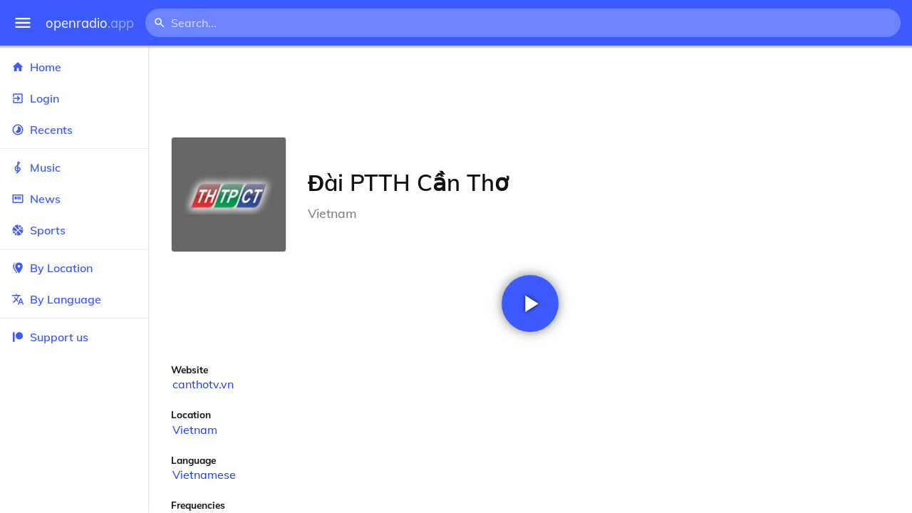

--- FILE ---
content_type: text/html
request_url: https://openradio.app/station/dai-ptth-can-tho-gq2mi9om
body_size: 11941
content:
<!DOCTYPE html>
<html lang="en">
<head>
	<meta charset="utf-8" />
	<meta name="viewport" content="width=device-width, initial-scale=1" />
	<meta name="theme-color" content="#333333">

	<link rel="icon" type="image/png" href="/static/icons/v2/favicon-32x32.png">
	<link rel="manifest" href="/manifest.json" crossorigin="use-credentials">

	<link rel="apple-touch-icon" sizes="57x57" href="/static/icons/v2/apple-icon-57x57.png">
	<link rel="apple-touch-icon" sizes="60x60" href="/static/icons/v2/apple-icon-60x60.png">
	<link rel="apple-touch-icon" sizes="72x72" href="/static/icons/v2/apple-icon-72x72.png">
	<link rel="apple-touch-icon" sizes="76x76" href="/static/icons/v2/apple-icon-76x76.png">
	<link rel="apple-touch-icon" sizes="114x114" href="/static/icons/v2/apple-icon-114x114.png">
	<link rel="apple-touch-icon" sizes="120x120" href="/static/icons/v2/apple-icon-120x120.png">
	<link rel="apple-touch-icon" sizes="144x144" href="/static/icons/v2/apple-icon-144x144.png">
	<link rel="apple-touch-icon" sizes="152x152" href="/static/icons/v2/apple-icon-152x152.png">
	<link rel="apple-touch-icon" sizes="180x180" href="/static/icons/v2/apple-icon-180x180.png">
	<link rel="icon" type="image/png" sizes="512x512" href="/static/icons/v2/android-icon-512x512.png">
	<link rel="icon" type="image/png" sizes="256x256" href="/static/icons/v2/android-icon-256x256.png">
	<link rel="icon" type="image/png" sizes="192x192" href="/static/icons/v2/android-icon-192x192.png">
	<link rel="icon" type="image/png" sizes="96x96" href="/static/icons/v2/favicon-96x96.png">
	<link rel="icon" type="image/png" sizes="32x32" href="/static/icons/v2/favicon-32x32.png">
	<link rel="icon" type="image/png" sizes="16x16" href="/static/icons/v2/favicon-16x16.png">
	<meta name="msapplication-TileImage" content="/static/icons/v2/ms-icon-144x144.png">
	<meta name="msapplication-TileColor" content="#ffffff">
	<meta name="theme-color" content="#3D5AFE">

	<title>Đài PTTH Cần Thơ | Can Tho, Can Tho, Vietnam</title><link rel="alternate" hreflang="af" href="https://openradio.app/station/dai-ptth-can-tho-gq2mi9om?lang=af" data-svelte="svelte-raufas"><link rel="alternate" hreflang="am" href="https://openradio.app/station/dai-ptth-can-tho-gq2mi9om?lang=am" data-svelte="svelte-raufas"><link rel="alternate" hreflang="ar" href="https://openradio.app/station/dai-ptth-can-tho-gq2mi9om?lang=ar" data-svelte="svelte-raufas"><link rel="alternate" hreflang="az" href="https://openradio.app/station/dai-ptth-can-tho-gq2mi9om?lang=az" data-svelte="svelte-raufas"><link rel="alternate" hreflang="be" href="https://openradio.app/station/dai-ptth-can-tho-gq2mi9om?lang=be" data-svelte="svelte-raufas"><link rel="alternate" hreflang="bg" href="https://openradio.app/station/dai-ptth-can-tho-gq2mi9om?lang=bg" data-svelte="svelte-raufas"><link rel="alternate" hreflang="bn" href="https://openradio.app/station/dai-ptth-can-tho-gq2mi9om?lang=bn" data-svelte="svelte-raufas"><link rel="alternate" hreflang="bs" href="https://openradio.app/station/dai-ptth-can-tho-gq2mi9om?lang=bs" data-svelte="svelte-raufas"><link rel="alternate" hreflang="ca" href="https://openradio.app/station/dai-ptth-can-tho-gq2mi9om?lang=ca" data-svelte="svelte-raufas"><link rel="alternate" hreflang="ceb" href="https://openradio.app/station/dai-ptth-can-tho-gq2mi9om?lang=ceb" data-svelte="svelte-raufas"><link rel="alternate" hreflang="co" href="https://openradio.app/station/dai-ptth-can-tho-gq2mi9om?lang=co" data-svelte="svelte-raufas"><link rel="alternate" hreflang="cs" href="https://openradio.app/station/dai-ptth-can-tho-gq2mi9om?lang=cs" data-svelte="svelte-raufas"><link rel="alternate" hreflang="cy" href="https://openradio.app/station/dai-ptth-can-tho-gq2mi9om?lang=cy" data-svelte="svelte-raufas"><link rel="alternate" hreflang="da" href="https://openradio.app/station/dai-ptth-can-tho-gq2mi9om?lang=da" data-svelte="svelte-raufas"><link rel="alternate" hreflang="de" href="https://openradio.app/station/dai-ptth-can-tho-gq2mi9om?lang=de" data-svelte="svelte-raufas"><link rel="alternate" hreflang="el" href="https://openradio.app/station/dai-ptth-can-tho-gq2mi9om?lang=el" data-svelte="svelte-raufas"><link rel="alternate" hreflang="en" href="https://openradio.app/station/dai-ptth-can-tho-gq2mi9om?lang=en" data-svelte="svelte-raufas"><link rel="alternate" hreflang="eo" href="https://openradio.app/station/dai-ptth-can-tho-gq2mi9om?lang=eo" data-svelte="svelte-raufas"><link rel="alternate" hreflang="es" href="https://openradio.app/station/dai-ptth-can-tho-gq2mi9om?lang=es" data-svelte="svelte-raufas"><link rel="alternate" hreflang="et" href="https://openradio.app/station/dai-ptth-can-tho-gq2mi9om?lang=et" data-svelte="svelte-raufas"><link rel="alternate" hreflang="eu" href="https://openradio.app/station/dai-ptth-can-tho-gq2mi9om?lang=eu" data-svelte="svelte-raufas"><link rel="alternate" hreflang="fa" href="https://openradio.app/station/dai-ptth-can-tho-gq2mi9om?lang=fa" data-svelte="svelte-raufas"><link rel="alternate" hreflang="fi" href="https://openradio.app/station/dai-ptth-can-tho-gq2mi9om?lang=fi" data-svelte="svelte-raufas"><link rel="alternate" hreflang="fr" href="https://openradio.app/station/dai-ptth-can-tho-gq2mi9om?lang=fr" data-svelte="svelte-raufas"><link rel="alternate" hreflang="fy" href="https://openradio.app/station/dai-ptth-can-tho-gq2mi9om?lang=fy" data-svelte="svelte-raufas"><link rel="alternate" hreflang="ga" href="https://openradio.app/station/dai-ptth-can-tho-gq2mi9om?lang=ga" data-svelte="svelte-raufas"><link rel="alternate" hreflang="gd" href="https://openradio.app/station/dai-ptth-can-tho-gq2mi9om?lang=gd" data-svelte="svelte-raufas"><link rel="alternate" hreflang="gl" href="https://openradio.app/station/dai-ptth-can-tho-gq2mi9om?lang=gl" data-svelte="svelte-raufas"><link rel="alternate" hreflang="gu" href="https://openradio.app/station/dai-ptth-can-tho-gq2mi9om?lang=gu" data-svelte="svelte-raufas"><link rel="alternate" hreflang="ha" href="https://openradio.app/station/dai-ptth-can-tho-gq2mi9om?lang=ha" data-svelte="svelte-raufas"><link rel="alternate" hreflang="haw" href="https://openradio.app/station/dai-ptth-can-tho-gq2mi9om?lang=haw" data-svelte="svelte-raufas"><link rel="alternate" hreflang="he" href="https://openradio.app/station/dai-ptth-can-tho-gq2mi9om?lang=he" data-svelte="svelte-raufas"><link rel="alternate" hreflang="hi" href="https://openradio.app/station/dai-ptth-can-tho-gq2mi9om?lang=hi" data-svelte="svelte-raufas"><link rel="alternate" hreflang="hmn" href="https://openradio.app/station/dai-ptth-can-tho-gq2mi9om?lang=hmn" data-svelte="svelte-raufas"><link rel="alternate" hreflang="hr" href="https://openradio.app/station/dai-ptth-can-tho-gq2mi9om?lang=hr" data-svelte="svelte-raufas"><link rel="alternate" hreflang="ht" href="https://openradio.app/station/dai-ptth-can-tho-gq2mi9om?lang=ht" data-svelte="svelte-raufas"><link rel="alternate" hreflang="hu" href="https://openradio.app/station/dai-ptth-can-tho-gq2mi9om?lang=hu" data-svelte="svelte-raufas"><link rel="alternate" hreflang="hy" href="https://openradio.app/station/dai-ptth-can-tho-gq2mi9om?lang=hy" data-svelte="svelte-raufas"><link rel="alternate" hreflang="id" href="https://openradio.app/station/dai-ptth-can-tho-gq2mi9om?lang=id" data-svelte="svelte-raufas"><link rel="alternate" hreflang="ig" href="https://openradio.app/station/dai-ptth-can-tho-gq2mi9om?lang=ig" data-svelte="svelte-raufas"><link rel="alternate" hreflang="is" href="https://openradio.app/station/dai-ptth-can-tho-gq2mi9om?lang=is" data-svelte="svelte-raufas"><link rel="alternate" hreflang="it" href="https://openradio.app/station/dai-ptth-can-tho-gq2mi9om?lang=it" data-svelte="svelte-raufas"><link rel="alternate" hreflang="iw" href="https://openradio.app/station/dai-ptth-can-tho-gq2mi9om?lang=iw" data-svelte="svelte-raufas"><link rel="alternate" hreflang="ja" href="https://openradio.app/station/dai-ptth-can-tho-gq2mi9om?lang=ja" data-svelte="svelte-raufas"><link rel="alternate" hreflang="jw" href="https://openradio.app/station/dai-ptth-can-tho-gq2mi9om?lang=jw" data-svelte="svelte-raufas"><link rel="alternate" hreflang="ka" href="https://openradio.app/station/dai-ptth-can-tho-gq2mi9om?lang=ka" data-svelte="svelte-raufas"><link rel="alternate" hreflang="kk" href="https://openradio.app/station/dai-ptth-can-tho-gq2mi9om?lang=kk" data-svelte="svelte-raufas"><link rel="alternate" hreflang="km" href="https://openradio.app/station/dai-ptth-can-tho-gq2mi9om?lang=km" data-svelte="svelte-raufas"><link rel="alternate" hreflang="kn" href="https://openradio.app/station/dai-ptth-can-tho-gq2mi9om?lang=kn" data-svelte="svelte-raufas"><link rel="alternate" hreflang="ko" href="https://openradio.app/station/dai-ptth-can-tho-gq2mi9om?lang=ko" data-svelte="svelte-raufas"><link rel="alternate" hreflang="ku" href="https://openradio.app/station/dai-ptth-can-tho-gq2mi9om?lang=ku" data-svelte="svelte-raufas"><link rel="alternate" hreflang="ky" href="https://openradio.app/station/dai-ptth-can-tho-gq2mi9om?lang=ky" data-svelte="svelte-raufas"><link rel="alternate" hreflang="la" href="https://openradio.app/station/dai-ptth-can-tho-gq2mi9om?lang=la" data-svelte="svelte-raufas"><link rel="alternate" hreflang="lb" href="https://openradio.app/station/dai-ptth-can-tho-gq2mi9om?lang=lb" data-svelte="svelte-raufas"><link rel="alternate" hreflang="lo" href="https://openradio.app/station/dai-ptth-can-tho-gq2mi9om?lang=lo" data-svelte="svelte-raufas"><link rel="alternate" hreflang="lt" href="https://openradio.app/station/dai-ptth-can-tho-gq2mi9om?lang=lt" data-svelte="svelte-raufas"><link rel="alternate" hreflang="lv" href="https://openradio.app/station/dai-ptth-can-tho-gq2mi9om?lang=lv" data-svelte="svelte-raufas"><link rel="alternate" hreflang="mg" href="https://openradio.app/station/dai-ptth-can-tho-gq2mi9om?lang=mg" data-svelte="svelte-raufas"><link rel="alternate" hreflang="mi" href="https://openradio.app/station/dai-ptth-can-tho-gq2mi9om?lang=mi" data-svelte="svelte-raufas"><link rel="alternate" hreflang="mk" href="https://openradio.app/station/dai-ptth-can-tho-gq2mi9om?lang=mk" data-svelte="svelte-raufas"><link rel="alternate" hreflang="ml" href="https://openradio.app/station/dai-ptth-can-tho-gq2mi9om?lang=ml" data-svelte="svelte-raufas"><link rel="alternate" hreflang="mn" href="https://openradio.app/station/dai-ptth-can-tho-gq2mi9om?lang=mn" data-svelte="svelte-raufas"><link rel="alternate" hreflang="mr" href="https://openradio.app/station/dai-ptth-can-tho-gq2mi9om?lang=mr" data-svelte="svelte-raufas"><link rel="alternate" hreflang="ms" href="https://openradio.app/station/dai-ptth-can-tho-gq2mi9om?lang=ms" data-svelte="svelte-raufas"><link rel="alternate" hreflang="mt" href="https://openradio.app/station/dai-ptth-can-tho-gq2mi9om?lang=mt" data-svelte="svelte-raufas"><link rel="alternate" hreflang="my" href="https://openradio.app/station/dai-ptth-can-tho-gq2mi9om?lang=my" data-svelte="svelte-raufas"><link rel="alternate" hreflang="ne" href="https://openradio.app/station/dai-ptth-can-tho-gq2mi9om?lang=ne" data-svelte="svelte-raufas"><link rel="alternate" hreflang="nl" href="https://openradio.app/station/dai-ptth-can-tho-gq2mi9om?lang=nl" data-svelte="svelte-raufas"><link rel="alternate" hreflang="no" href="https://openradio.app/station/dai-ptth-can-tho-gq2mi9om?lang=no" data-svelte="svelte-raufas"><link rel="alternate" hreflang="ny" href="https://openradio.app/station/dai-ptth-can-tho-gq2mi9om?lang=ny" data-svelte="svelte-raufas"><link rel="alternate" hreflang="or" href="https://openradio.app/station/dai-ptth-can-tho-gq2mi9om?lang=or" data-svelte="svelte-raufas"><link rel="alternate" hreflang="pa" href="https://openradio.app/station/dai-ptth-can-tho-gq2mi9om?lang=pa" data-svelte="svelte-raufas"><link rel="alternate" hreflang="pl" href="https://openradio.app/station/dai-ptth-can-tho-gq2mi9om?lang=pl" data-svelte="svelte-raufas"><link rel="alternate" hreflang="ps" href="https://openradio.app/station/dai-ptth-can-tho-gq2mi9om?lang=ps" data-svelte="svelte-raufas"><link rel="alternate" hreflang="pt" href="https://openradio.app/station/dai-ptth-can-tho-gq2mi9om?lang=pt" data-svelte="svelte-raufas"><link rel="alternate" hreflang="ro" href="https://openradio.app/station/dai-ptth-can-tho-gq2mi9om?lang=ro" data-svelte="svelte-raufas"><link rel="alternate" hreflang="ru" href="https://openradio.app/station/dai-ptth-can-tho-gq2mi9om?lang=ru" data-svelte="svelte-raufas"><link rel="alternate" hreflang="rw" href="https://openradio.app/station/dai-ptth-can-tho-gq2mi9om?lang=rw" data-svelte="svelte-raufas"><link rel="alternate" hreflang="sd" href="https://openradio.app/station/dai-ptth-can-tho-gq2mi9om?lang=sd" data-svelte="svelte-raufas"><link rel="alternate" hreflang="si" href="https://openradio.app/station/dai-ptth-can-tho-gq2mi9om?lang=si" data-svelte="svelte-raufas"><link rel="alternate" hreflang="sk" href="https://openradio.app/station/dai-ptth-can-tho-gq2mi9om?lang=sk" data-svelte="svelte-raufas"><link rel="alternate" hreflang="sl" href="https://openradio.app/station/dai-ptth-can-tho-gq2mi9om?lang=sl" data-svelte="svelte-raufas"><link rel="alternate" hreflang="sm" href="https://openradio.app/station/dai-ptth-can-tho-gq2mi9om?lang=sm" data-svelte="svelte-raufas"><link rel="alternate" hreflang="sn" href="https://openradio.app/station/dai-ptth-can-tho-gq2mi9om?lang=sn" data-svelte="svelte-raufas"><link rel="alternate" hreflang="so" href="https://openradio.app/station/dai-ptth-can-tho-gq2mi9om?lang=so" data-svelte="svelte-raufas"><link rel="alternate" hreflang="sq" href="https://openradio.app/station/dai-ptth-can-tho-gq2mi9om?lang=sq" data-svelte="svelte-raufas"><link rel="alternate" hreflang="sr" href="https://openradio.app/station/dai-ptth-can-tho-gq2mi9om?lang=sr" data-svelte="svelte-raufas"><link rel="alternate" hreflang="st" href="https://openradio.app/station/dai-ptth-can-tho-gq2mi9om?lang=st" data-svelte="svelte-raufas"><link rel="alternate" hreflang="su" href="https://openradio.app/station/dai-ptth-can-tho-gq2mi9om?lang=su" data-svelte="svelte-raufas"><link rel="alternate" hreflang="sv" href="https://openradio.app/station/dai-ptth-can-tho-gq2mi9om?lang=sv" data-svelte="svelte-raufas"><link rel="alternate" hreflang="sw" href="https://openradio.app/station/dai-ptth-can-tho-gq2mi9om?lang=sw" data-svelte="svelte-raufas"><link rel="alternate" hreflang="ta" href="https://openradio.app/station/dai-ptth-can-tho-gq2mi9om?lang=ta" data-svelte="svelte-raufas"><link rel="alternate" hreflang="te" href="https://openradio.app/station/dai-ptth-can-tho-gq2mi9om?lang=te" data-svelte="svelte-raufas"><link rel="alternate" hreflang="tg" href="https://openradio.app/station/dai-ptth-can-tho-gq2mi9om?lang=tg" data-svelte="svelte-raufas"><link rel="alternate" hreflang="th" href="https://openradio.app/station/dai-ptth-can-tho-gq2mi9om?lang=th" data-svelte="svelte-raufas"><link rel="alternate" hreflang="tk" href="https://openradio.app/station/dai-ptth-can-tho-gq2mi9om?lang=tk" data-svelte="svelte-raufas"><link rel="alternate" hreflang="tl" href="https://openradio.app/station/dai-ptth-can-tho-gq2mi9om?lang=tl" data-svelte="svelte-raufas"><link rel="alternate" hreflang="tr" href="https://openradio.app/station/dai-ptth-can-tho-gq2mi9om?lang=tr" data-svelte="svelte-raufas"><link rel="alternate" hreflang="tt" href="https://openradio.app/station/dai-ptth-can-tho-gq2mi9om?lang=tt" data-svelte="svelte-raufas"><link rel="alternate" hreflang="ug" href="https://openradio.app/station/dai-ptth-can-tho-gq2mi9om?lang=ug" data-svelte="svelte-raufas"><link rel="alternate" hreflang="uk" href="https://openradio.app/station/dai-ptth-can-tho-gq2mi9om?lang=uk" data-svelte="svelte-raufas"><link rel="alternate" hreflang="ur" href="https://openradio.app/station/dai-ptth-can-tho-gq2mi9om?lang=ur" data-svelte="svelte-raufas"><link rel="alternate" hreflang="uz" href="https://openradio.app/station/dai-ptth-can-tho-gq2mi9om?lang=uz" data-svelte="svelte-raufas"><link rel="alternate" hreflang="vi" href="https://openradio.app/station/dai-ptth-can-tho-gq2mi9om?lang=vi" data-svelte="svelte-raufas"><link rel="alternate" hreflang="xh" href="https://openradio.app/station/dai-ptth-can-tho-gq2mi9om?lang=xh" data-svelte="svelte-raufas"><link rel="alternate" hreflang="yi" href="https://openradio.app/station/dai-ptth-can-tho-gq2mi9om?lang=yi" data-svelte="svelte-raufas"><link rel="alternate" hreflang="yo" href="https://openradio.app/station/dai-ptth-can-tho-gq2mi9om?lang=yo" data-svelte="svelte-raufas"><link rel="alternate" hreflang="zh" href="https://openradio.app/station/dai-ptth-can-tho-gq2mi9om?lang=zh" data-svelte="svelte-raufas"><link rel="alternate" hreflang="zh-cn" href="https://openradio.app/station/dai-ptth-can-tho-gq2mi9om?lang=zh-cn" data-svelte="svelte-raufas"><link rel="alternate" hreflang="zh-tw" href="https://openradio.app/station/dai-ptth-can-tho-gq2mi9om?lang=zh-tw" data-svelte="svelte-raufas"><link rel="alternate" hreflang="zu" href="https://openradio.app/station/dai-ptth-can-tho-gq2mi9om?lang=zu" data-svelte="svelte-raufas">
    <link rel="alternate" hreflang="x-default" href="https://openradio.app/station/dai-ptth-can-tho-gq2mi9om" data-svelte="svelte-raufas"><meta property="og:title" content="Đài PTTH Cần Thơ | Can Tho, Can Tho, Vietnam" data-svelte="svelte-19ogf7j"><meta name="description" content="Đài PTTH Cần Thơ. Listen live over the internet" data-svelte="svelte-19ogf7j"><meta property="og:description" content="Đài PTTH Cần Thơ. Listen live over the internet" data-svelte="svelte-19ogf7j"><meta property="og:image" content="/img/200/vhgl1j70.jpg" data-svelte="svelte-19ogf7j"><meta property="og:site_name" content="Openradio.app" data-svelte="svelte-19ogf7j">
	<link rel="stylesheet" href="/_app/immutable/assets/pages/__layout.svelte-822fb870.css">
	<link rel="stylesheet" href="/_app/immutable/assets/Rip-72c760a6.css">
	<link rel="stylesheet" href="/_app/immutable/assets/CircularProgress-08fca7fa.css">
	<link rel="stylesheet" href="/_app/immutable/assets/Image-7bbf8417.css">
	<link rel="stylesheet" href="/_app/immutable/assets/pages/station/_station_/index.svelte-0c96eb5a.css">
	<link rel="stylesheet" href="/_app/immutable/assets/Page-d3875e4d.css">
	<link rel="modulepreload" href="/_app/immutable/start-fffe9b5e.js">
	<link rel="modulepreload" href="/_app/immutable/chunks/index-5db5f925.js">
	<link rel="modulepreload" href="/_app/immutable/chunks/index-af12275a.js">
	<link rel="modulepreload" href="/_app/immutable/chunks/preload-helper-60cab3ee.js">
	<link rel="modulepreload" href="/_app/immutable/chunks/singletons-d1fb5791.js">
	<link rel="modulepreload" href="/_app/immutable/pages/__layout.svelte-464dbfd8.js">
	<link rel="modulepreload" href="/_app/immutable/chunks/stores-e96c909e.js">
	<link rel="modulepreload" href="/_app/immutable/chunks/Rip-3ef3e46d.js">
	<link rel="modulepreload" href="/_app/immutable/chunks/navigation-3f1ea447.js">
	<link rel="modulepreload" href="/_app/immutable/chunks/index-aeccb072.js">
	<link rel="modulepreload" href="/_app/immutable/chunks/Close-c2320cd8.js">
	<link rel="modulepreload" href="/_app/immutable/chunks/CircularProgress-85fc68db.js">
	<link rel="modulepreload" href="/_app/immutable/chunks/actions-ab4877e5.js">
	<link rel="modulepreload" href="/_app/immutable/chunks/Alert-47a49d17.js">
	<link rel="modulepreload" href="/_app/immutable/chunks/global-f9441cf1.js">
	<link rel="modulepreload" href="/_app/immutable/chunks/Image-8aae9abb.js">
	<link rel="modulepreload" href="/_app/immutable/pages/station/_station_/index.svelte-28b38bd0.js">
	<link rel="modulepreload" href="/_app/immutable/chunks/load-d463ed76.js">
	<link rel="modulepreload" href="/_app/immutable/chunks/Page-b8d848b0.js">
			<script>
		if ('serviceWorker' in navigator) {
			addEventListener('load', () => {
				navigator.serviceWorker.register('/service-worker.js');
			});
		}
	</script>
</head>

<body>
	<div id="sapper">




<div class="dashboard svelte-15z4gmx"><div class="top svelte-1aa7vld"><div class="menu hide-narrow ripple-light svelte-1aa7vld"><svg width="1em" height="1em" viewBox="0 0 24 24"><path d="M3,6H21V8H3V6M3,11H21V13H3V11M3,16H21V18H3V16Z" fill="currentColor"></path></svg>
    <div class="ripple svelte-po4fcb"></div></div>
  <div class="menu hide-wide ripple-light svelte-1aa7vld"><svg width="1em" height="1em" viewBox="0 0 24 24"><path d="M3,6H21V8H3V6M3,11H21V13H3V11M3,16H21V18H3V16Z" fill="currentColor"></path></svg>
    <div class="ripple svelte-po4fcb"></div></div>

  <a href="/" class="na logo svelte-1aa7vld">openradio<span class="light svelte-1aa7vld">.app</span></a>

  <form class="search-form hide-narrow svelte-1aa7vld" action="/search"><div class="search-icon svelte-1aa7vld"><svg width="1em" height="1em" viewBox="0 0 24 24"><path d="M9.5,3A6.5,6.5 0 0,1 16,9.5C16,11.11 15.41,12.59 14.44,13.73L14.71,14H15.5L20.5,19L19,20.5L14,15.5V14.71L13.73,14.44C12.59,15.41 11.11,16 9.5,16A6.5,6.5 0 0,1 3,9.5A6.5,6.5 0 0,1 9.5,3M9.5,5C7,5 5,7 5,9.5C5,12 7,14 9.5,14C12,14 14,12 14,9.5C14,7 12,5 9.5,5Z" fill="currentColor"></path></svg></div>
    <input class="search search-wide svelte-1aa7vld" name="q" autocomplete="off" type="search" spellcheck="false" placeholder="Search..."></form>

  <div class="open-narrow-search hide-wide ripple-light svelte-1aa7vld"><svg width="1em" height="1em" viewBox="0 0 24 24"><path d="M9.5,3A6.5,6.5 0 0,1 16,9.5C16,11.11 15.41,12.59 14.44,13.73L14.71,14H15.5L20.5,19L19,20.5L14,15.5V14.71L13.73,14.44C12.59,15.41 11.11,16 9.5,16A6.5,6.5 0 0,1 3,9.5A6.5,6.5 0 0,1 9.5,3M9.5,5C7,5 5,7 5,9.5C5,12 7,14 9.5,14C12,14 14,12 14,9.5C14,7 12,5 9.5,5Z" fill="currentColor"></path></svg>
    <div class="ripple svelte-po4fcb"></div></div>

  
  
  
  </div>
  <div class="bottom svelte-15z4gmx">

<div class="drawer elev1 svelte-13f04cg desktop-open"><div class="top hide-wide svelte-13f04cg"><div class="menu ripple-dark svelte-13f04cg"><svg width="1em" height="1em" viewBox="0 0 24 24"><path d="M3,6H21V8H3V6M3,11H21V13H3V11M3,16H21V18H3V16Z" fill="currentColor"></path></svg>
      <div class="ripple svelte-po4fcb"></div></div>
    <div class="logo svelte-13f04cg">openradio<span class="light svelte-13f04cg">.app</span></div></div>

  <div class="content svelte-13f04cg"><a class="na by svelte-13f04cg" href="/"><span class="icon svelte-13f04cg"><svg width="1em" height="1em" viewBox="0 0 24 24"><path d="M10,20V14H14V20H19V12H22L12,3L2,12H5V20H10Z" fill="currentColor"></path></svg></span>
      Home
      <div class="ripple svelte-po4fcb"></div></a>

    <a class="na by svelte-13f04cg" href="/login"><span class="icon svelte-13f04cg"><svg width="1em" height="1em" viewBox="0 0 24 24"><path d="M19,3H5C3.89,3 3,3.89 3,5V9H5V5H19V19H5V15H3V19A2,2 0 0,0 5,21H19A2,2 0 0,0 21,19V5C21,3.89 20.1,3 19,3M10.08,15.58L11.5,17L16.5,12L11.5,7L10.08,8.41L12.67,11H3V13H12.67L10.08,15.58Z" fill="currentColor"></path></svg></span>
        Login
        <div class="ripple svelte-po4fcb"></div></a>

    <a class="na by svelte-13f04cg" href="/recents"><span class="icon svelte-13f04cg"><svg width="1em" height="1em" viewBox="0 0 24 24"><path d="M12,20A8,8 0 0,1 4,12A8,8 0 0,1 12,4A8,8 0 0,1 20,12A8,8 0 0,1 12,20M12,2A10,10 0 0,0 2,12A10,10 0 0,0 12,22A10,10 0 0,0 22,12A10,10 0 0,0 12,2M16.24,7.76C15.07,6.58 13.53,6 12,6V12L7.76,16.24C10.1,18.58 13.9,18.58 16.24,16.24C18.59,13.9 18.59,10.1 16.24,7.76Z" fill="currentColor"></path></svg></span>
      Recents
      <div class="ripple svelte-po4fcb"></div></a>

    <span class="sep svelte-13f04cg"></span>

    <a class="na by svelte-13f04cg" href="/music"><span class="icon svelte-13f04cg"><svg width="1em" height="1em" viewBox="0 0 24 24"><path d="M13 11V7.5L15.2 5.29C16 4.5 16.15 3.24 15.59 2.26C15.14 1.47 14.32 1 13.45 1C13.24 1 13 1.03 12.81 1.09C11.73 1.38 11 2.38 11 3.5V6.74L7.86 9.91C6.2 11.6 5.7 14.13 6.61 16.34C7.38 18.24 9.06 19.55 11 19.89V20.5C11 20.76 10.77 21 10.5 21H9V23H10.5C11.85 23 13 21.89 13 20.5V20C15.03 20 17.16 18.08 17.16 15.25C17.16 12.95 15.24 11 13 11M13 3.5C13 3.27 13.11 3.09 13.32 3.03C13.54 2.97 13.77 3.06 13.88 3.26C14 3.46 13.96 3.71 13.8 3.87L13 4.73V3.5M11 11.5C10.03 12.14 9.3 13.24 9.04 14.26L11 14.78V17.83C9.87 17.53 8.9 16.71 8.43 15.57C7.84 14.11 8.16 12.45 9.26 11.33L11 9.5V11.5M13 18V12.94C14.17 12.94 15.18 14.04 15.18 15.25C15.18 17 13.91 18 13 18Z" fill="currentColor"></path></svg></span>
      Music
      <div class="ripple svelte-po4fcb"></div></a>

    

    <a class="na by svelte-13f04cg" href="/news"><span class="icon svelte-13f04cg"><svg width="1em" height="1em" viewBox="0 0 24 24"><path d="M20 6V18H4V6H20M22 4H2V18C2 18 2 20 4 20H20C20 20 22 20 22 18V4M10 13H6V8H10V13M18 13H11V11H18V13M18 10H11V8H18V10Z" fill="currentColor"></path></svg></span>
      News
      <div class="ripple svelte-po4fcb"></div></a>

    <a class="na by svelte-13f04cg" href="/sports"><span class="icon svelte-13f04cg"><svg width="1em" height="1em" viewBox="0 0 24 24"><path d="M2.34,14.63C2.94,14.41 3.56,14.3 4.22,14.3C5.56,14.3 6.73,14.72 7.73,15.56L4.59,18.7C3.53,17.5 2.78,16.13 2.34,14.63M15.56,9.8C17.53,11.27 19.66,11.63 21.94,10.88C21.97,11.09 22,11.47 22,12C22,13.03 21.75,14.18 21.28,15.45C20.81,16.71 20.23,17.73 19.55,18.5L13.22,12.19L15.56,9.8M8.77,16.64C9.83,18.17 10.05,19.84 9.42,21.66C8,21.25 6.73,20.61 5.67,19.73L8.77,16.64M12.19,13.22L18.5,19.55C16.33,21.45 13.78,22.25 10.88,21.94C11.09,21.28 11.2,20.56 11.2,19.78C11.2,19.16 11.06,18.43 10.78,17.6C10.5,16.77 10.17,16.09 9.8,15.56L12.19,13.22M8.81,14.5C7.88,13.67 6.8,13.15 5.58,12.91C4.36,12.68 3.19,12.75 2.06,13.13C2.03,12.91 2,12.53 2,12C2,10.97 2.25,9.82 2.72,8.55C3.19,7.29 3.77,6.27 4.45,5.5L11.11,12.19L8.81,14.5M15.56,7.73C14.22,6.08 13.91,4.28 14.63,2.34C15.25,2.5 15.96,2.8 16.76,3.26C17.55,3.71 18.2,4.16 18.7,4.59L15.56,7.73M21.66,9.38C21.06,9.59 20.44,9.7 19.78,9.7C18.69,9.7 17.64,9.38 16.64,8.72L19.73,5.67C20.61,6.77 21.25,8 21.66,9.38M12.19,11.11L5.5,4.45C7.67,2.55 10.22,1.75 13.13,2.06C12.91,2.72 12.8,3.44 12.8,4.22C12.8,4.94 12.96,5.75 13.29,6.66C13.62,7.56 14,8.28 14.5,8.81L12.19,11.11Z" fill="currentColor"></path></svg></span>
      Sports
      <div class="ripple svelte-po4fcb"></div></a>

    <span class="sep svelte-13f04cg"></span>

    <a class="na by svelte-13f04cg" href="/by-location"><span class="icon svelte-13f04cg"><svg width="1em" height="1em" viewBox="0 0 24 24"><path d="M14,11.5A2.5,2.5 0 0,0 16.5,9A2.5,2.5 0 0,0 14,6.5A2.5,2.5 0 0,0 11.5,9A2.5,2.5 0 0,0 14,11.5M14,2C17.86,2 21,5.13 21,9C21,14.25 14,22 14,22C14,22 7,14.25 7,9A7,7 0 0,1 14,2M5,9C5,13.5 10.08,19.66 11,20.81L10,22C10,22 3,14.25 3,9C3,5.83 5.11,3.15 8,2.29C6.16,3.94 5,6.33 5,9Z" fill="currentColor"></path></svg></span>
      By Location
      <div class="ripple svelte-po4fcb"></div></a>

    <a class="na by svelte-13f04cg" href="/by-language"><span class="icon svelte-13f04cg"><svg width="1em" height="1em" viewBox="0 0 24 24"><path d="M12.87,15.07L10.33,12.56L10.36,12.53C12.1,10.59 13.34,8.36 14.07,6H17V4H10V2H8V4H1V6H12.17C11.5,7.92 10.44,9.75 9,11.35C8.07,10.32 7.3,9.19 6.69,8H4.69C5.42,9.63 6.42,11.17 7.67,12.56L2.58,17.58L4,19L9,14L12.11,17.11L12.87,15.07M18.5,10H16.5L12,22H14L15.12,19H19.87L21,22H23L18.5,10M15.88,17L17.5,12.67L19.12,17H15.88Z" fill="currentColor"></path></svg></span>
      By Language
      <div class="ripple svelte-po4fcb"></div></a>


    
      <span class="sep svelte-13f04cg"></span>
  
      <a class="na by svelte-13f04cg" rel="external nofollow noopener" target="_system" href="https://patreon.com/openradioapp"><span class="icon svelte-13f04cg"><svg width="1em" height="1em" viewBox="0 0 24 24"><path d="M14.73,3C18.45,3 21.47,6.03 21.47,9.76C21.47,13.47 18.45,16.5 14.73,16.5C11,16.5 7.97,13.47 7.97,9.76C7.97,6.03 11,3 14.73,3M2.7,21V3H6V21H2.7Z" fill="currentColor"></path></svg></span>
        Support us</a>

    <div class="space svelte-13f04cg"></div>

    </div></div>
    <main class="scrollview svelte-15z4gmx">

<div class="page svelte-1ib2rt5">

  <div class="station svelte-1scfk2m"><div class="ad top-sponsored-header svelte-1scfk2m"><ins class="adsbygoogle" style="display: block; width: 100%; height: 100%" data-ad-client="ca-pub-3953189150459080" data-ad-slot="8621983639"></ins></div>
      
    <div class="head svelte-1scfk2m"><div class="txt svelte-1scfk2m"><h1 class="svelte-1scfk2m">Đài PTTH Cần Thơ</h1>
        <p class="subtitle svelte-1scfk2m">Vietnam</p></div>
      <div class="img svelte-1scfk2m"><div class="img svelte-1sbop0m" style="background-image: url(/img/200/vhgl1j70.jpg)"></div></div></div>
    <div class="playline svelte-1scfk2m"><div class="play ripple-light svelte-1scfk2m"><svg width="1em" height="1em" viewBox="0 0 24 24"><path d="M8,5.14V19.14L19,12.14L8,5.14Z" fill="currentColor"></path></svg>
        <div class="ripple svelte-po4fcb"></div></div></div>

    
 
    

    

    <div class="data svelte-1scfk2m"><div class="data-label svelte-1scfk2m">Website</div>
        <div class="data-value svelte-1scfk2m"><a class="na svelte-1scfk2m" rel="noopener" target="_blank" href="http://canthotv.vn/">canthotv.vn</a></div></div>

    <div class="data svelte-1scfk2m"><div class="data-label svelte-1scfk2m">Location</div>
      <div class="data-value svelte-1scfk2m"><a class="na svelte-1scfk2m" href="/by-location/asia/vietnam">Vietnam</a></div></div>

    <div class="data svelte-1scfk2m"><div class="data-label svelte-1scfk2m">Language</div>
      <div class="data-value svelte-1scfk2m"><a class="na svelte-1scfk2m" href="/by-language/vi">Vietnamese</a></div></div>

    

    

    

    

    <div class="data svelte-1scfk2m"><div class="data-label svelte-1scfk2m">Frequencies</div>
        <div class="data-value svelte-1scfk2m">
            <a class="na svelte-1scfk2m" href="/by-location/asia/vietnam/can-tho">Can Tho</a>,
            <a class="na svelte-1scfk2m" href="/by-location/asia/vietnam/can-tho/can-tho">Can Tho</a>
          </div></div>

    

    <div class="edit svelte-1scfk2m"><div class="edit-title svelte-1scfk2m">Have more info on this station?</div>
      <a class="na edit-btn ripple-light svelte-1scfk2m" href="/edit/station/gq2mi9om"><span class="edit-icon svelte-1scfk2m"><svg width="1em" height="1em" viewBox="0 0 24 24"><path d="M12,2A10,10 0 0,0 2,12A10,10 0 0,0 12,22A10,10 0 0,0 22,12H20A8,8 0 0,1 12,20A8,8 0 0,1 4,12A8,8 0 0,1 12,4V2M18.78,3C18.61,3 18.43,3.07 18.3,3.2L17.08,4.41L19.58,6.91L20.8,5.7C21.06,5.44 21.06,5 20.8,4.75L19.25,3.2C19.12,3.07 18.95,3 18.78,3M16.37,5.12L9,12.5V15H11.5L18.87,7.62L16.37,5.12Z" fill="currentColor"></path></svg></span>
        Add info
        <div class="ripple svelte-po4fcb"></div></a></div></div>
  </div></main></div>
  </div>


		<script type="module" data-sveltekit-hydrate="vyi4ni">
		import { start } from "/_app/immutable/start-fffe9b5e.js";
		start({
			target: document.querySelector('[data-sveltekit-hydrate="vyi4ni"]').parentNode,
			paths: {"base":"","assets":""},
			session: (function(a,b,c,d,e,f,g,h,i,j,k,l,m,n){return {admin:b,account:b,lang:c,locale:{byLocation:"by Location",byLanguage:"by Language",Continents:"Continents",Countries:"Countries",Regions:"Regions",Cities:"Cities",Genres:"Genres",Talk:d,Music:"Music",News:e,Sports:f,Stations:"Stations",SupportUs:"Support us","Search...":"Search...",Search:"Search",Home:"Home",ByGenre:"By Genre",ByLocation:"By Location",ByLanguage:"By Language",Recents:"Recents",Website:"Website",Slogan:g,Location:"Location",Description:"Description",Language:"Language",Address:h,Email:"Email",Twitter:"Twitter",Facebook:"Facebook",Instagram:"Instagram",Youtube:"Youtube",Frequencies:"Frequencies",Programming:"Programming",Populars:"Populars",InTheWorld:"In the World",NoRecentsYet:"There's no recently used stations yet",NoSearchResults:"There's no results for this search",PopularsCountry:"Populars in {country}",PlayerNoSources:"There are no sources for this station",PlayerRetry:"There was an error loading the stream",Retry:"Retry","week.0":"Monday","week.1":"Tuesday","week.2":"Wednesday","week.3":"Thursday","week.4":"Friday","week.5":"Saturday","week.6":"Sunday",LiveInternetRadio:"{op} | Live internet radio, music, news and sports",LiveInternetRadioDesc:"Listen to music, news and sports free over the internet, free online radios from all over the world","StationTitle.WithCity":"{station.name} | {city}, {region}, {country}","StationTitle.WithRegion":"{station.name} | {region}, {country}","StationTitle.WithCountry":"{station.name} | {country}","StationDesc.WithDesc":"{station.name}. {description}","StationDesc.WithSlogan":"{station.name}. {station.slogan}","StationDesc.Standalone":"{station.name}. Listen live over the internet",MusicTitle:"Music | {op}",NewsTitle:"News | {op}",SportsTitle:"Sports | {op}",MusicDesc:"Free music radios from all over the world",NewsDesc:"Free news radios from all over the world",SportsDesc:"Free sports radios from all over the world",ByLocationTitle:"Por location | {op}",ByLocationDesc:"Search radio stations by location from all over the world",ContinentTitle:"{continent} | {op}",CountryTitle:"{country} | {op}",RegionTitle:"{region}, {country}",CityTitle:"{city}, {region}, {country}",ContinentDesc:"Radios from {continent} free over the internet. Live music, news and sports",CountryDesc:"Radios from {country} free over the internet. Live music, news and sports",RegionDesc:"Radios from {region}, {country} free over the internet. Live music, news and sports",CityDesc:"Radios from {city}, {region}, {country} free over the internet. Live music, news and sports",ByLanguageTitle:"By Language | {op}",ByLanguageDesc:"Search radio stations by language from all over the world",RecentsTitle:"Recents | {op}",RecentsDesc:"Recently used radio stations",AddStation:"Add station",UploadStation:"Upload station",SearchTitle:"{q}",SearchDesc:"{q} | Live radio stations",GenreTitle:"{genre} | {op}",GenreDesc:"{genre}. Free live radio stations",LangTitle:"{lang} | op",LangDesc:"Live radio stations in {lang}",HaveMoreInfo:"Have more info on this station?",AddInfo:"Add info",Send:"Send",GeneralInfo:"General info",ContactInfo:"Contact info","ContactInfo.Email":"E-mail","ContactInfo.Phone":"Phone","ContactInfo.Address":h,"ContactInfo.Website":"Website (full URL)","GeneralInfo.Name":"Name","GeneralInfo.Slogan":g,"GeneralInfo.Description":"Description (larger is better ;)",SocialNetworks:"Social networks",Continent:"Continent",Country:i,Region:"Region",City:"City",Frequency:"Frequency",Format:"Format",Remove:"Remove",Add:"Add",Image:"Image",Edit:"Edit",Upload:"Upload","Uploading...":"Uploading...",Apply:"Apply",Ups:"Oops!",E404:"This page doesn't exists anymore",E500:"We couldn't fetch the page, check your internet connection",BackToHome:"Go back to home",CVEmptyChange:"Updates must not be empty",CVIsRequired:"is required",CVShouldBeString:"should be a string",CVImageNotFound:"Cannot found image specified",CVMalformedFrecuencies:"Frecuencies are malformed",CVMalformedStreams:"Streams are malformed",CVStationNotFound:"Station not found",CVMalformedGenres:"Genres are malformed",CVLanguageNotFound:"Language not found",ChangeSuccess:"We will check the changes to approve them, Thank you!",StationPendingWarn:"This station is pending of approbal",StationRejectedWarn:"This station has been rejected",StationRemovedWarn:"This station has been removed",StationSent:"Station sent, we will approbe it shortly, thank you!",EditStation:"Edit station {station.name}",ListTitle:"List | {op}",ListDescription:"List of radio stations free at {op}",Login:"Login",Logout:"Logout",Register:"Register",MyAccount:"My Account",Password:"Password",RecoverPassword:"Recover your password",ConfirmPassword:"Confirm password",DontHaveAccount:"Doesn't have an account?",DoHaveAccount:"Already have an account?",WillNotShareInfo:"We will not share this info",SetPassword:"Update your password",CommonActions:"Common actions",MyData:"My data",MyStations:"My stations",MyStationsEmpty:"You didn't upload any stations yet",EmailRequired:"The email is required",PasswordRequired:"The password is required",EmailNotExists:"There's no account with this email",PasswordNotMatch:"Password doesn't match",PasswordNotSet:"You have to valiate your account to login (check your email inbox)",InvalidMail:"Please provide a valid email",PasswordsNotMatch:"Passwords does not match",PasswordTooShort:"Passwords must have at least 8 characters",UserExists:"The email is already registered",RecoverSent:"We sent you an email with the link for recover your password",PasswordUpdated:"Password updated",VerifyYourAccountWarning:"Please verify your account, we sent you an email with a verification link",countries:{dz:"Algeria",ao:"Angola",cv:"Cape Verde",td:"Chad",km:"Comoros",ci:"Ivory Coast",eg:"Egypt",gm:"The Gambia",gh:"Ghana",ke:"Kenya",ly:"Libya",mg:"Madagascar",ml:"Mali",mr:"Mauritania",mu:"Mauritius",ma:"Morocco",mz:"Mozambique",na:"Namibia",ng:"Nigeria",re:"Réunion",rw:"Rwanda",sn:"Senegal",za:"South Africa",sd:"Sudan",tz:"Tanzania",tn:"Tunisia",ug:"Uganda",zm:"Zambia",zw:"Zimbabwe",af:"Afghanistan",am:"Armenia",az:"Azerbaijan",bh:"Bahrain",bd:"Bangladesh",kh:"Cambodia",cn:"China",cy:"Cyprus",ge:"Georgia",hk:"Hong Kong",in:"India",id:"Indonesia",ir:"Iran",iq:"Iraq",il:"Israel",jp:"Japan",jo:"Jordan",kz:"Kazakhstan",kw:"Kuwait",lb:"Lebanon",mo:"Macao",my:"Malaysia",mn:"Mongolia",np:"Nepal",om:"Oman",pk:"Pakistan",ps:"Palestine",ph:"Philippines",qa:"Qatar",ru:"Russia",sa:"Saudi Arabia",sg:"Singapore",kr:"Republic of Korea",lk:"Sri Lanka",sy:"Syria",tw:"Taiwan",th:"Thailand",tr:"Turkey",ae:"United Arab Emirates",vn:"Vietnam",ye:"Yemen",al:"Albania",ad:"Andorra",at:"Austria",by:"Belarus",be:"Belgium",ba:"Bosnia and Herzegovina",bg:"Bulgaria",hr:"Croatia",cz:"Czech Republic",dk:"Denmark",ee:"Estonia",fi:"Finland",fr:"France",de:"Germany",gr:"Greece",hu:"Hungary",is:"Iceland",ie:"Ireland",it:"Italy",lv:"Latvia",lt:"Lithuania",lu:"Luxembourg",mt:"Malta",md:"Republic of Moldova",me:"Montenegro",nl:"Netherlands",mk:"Macedonia",no:"Norway",pl:"Poland",pt:"Portugal",ro:"Romania",rs:"Serbia",sk:"Slovak Republic",si:"Slovenia",es:"Spain",se:"Sweden",ch:"Switzerland",ua:"Ukraine",gb:"United Kingdom",ai:"Anguilla",ag:"Antigua and Barbuda",bs:"Bahamas",bz:"Belize",ca:"Canada",cr:"Costa Rica",cu:"Cuba",dm:"Dominica",do:"Dominican Republic",sv:"El Salvador",gt:"Guatemala",ht:"Haiti",hn:"Honduras",jm:"Jamaica",mx:"Mexico",ni:"Nicaragua",pa:"Panama",pr:"Puerto Rico",lc:"Saint Lucia",tt:"Trinidad and Tobago",us:"United States",as:"American Samoa",au:"Australia",nz:"New Zealand",ar:"Argentina",aw:"Aruba",bo:"Bolivia",br:"Brazil",cl:"Chile",co:"Colombia",cw:"Curaçao",ec:"Ecuador",gf:"French Guiana",gy:"Guyana",py:"Paraguay",pe:"Peru",sx:"Sint Maarten",sr:"Suriname",uy:"Uruguay",ve:"Venezuela"},continents:{ca:"Central America",af:"Africa",as:"Asia",eu:"Europe",na:"North America",oc:"Oceania",sa:"South America"},languages:{af:"Afrikaans",sq:"Albanian",am:"Amharic",ar:"Arabic",hy:"Armenian",az:"Azerbaijani",eu:"Basque",be:"Belarusian",bn:"Bengali",bs:"Bosnian",bg:"Bulgarian",ca:"Catalan",ceb:"Cebuano",ny:"Chichewa","zh-CN":j,"zh-TW":"Chinese (Traditional)",co:"Corsican",hr:"Croatian",cs:"Czech",da:"Danish",nl:"Dutch",en:"English",eo:"Esperanto",et:"Estonian",tl:"Filipino",fi:"Finnish",fr:"French",fy:"Frisian",gl:"Galician",ka:"Georgian",de:"German",el:"Greek",gu:"Gujarati",ht:"Haitian Creole",ha:"Hausa",haw:"Hawaiian",iw:k,hi:l,hmn:"Hmong",hu:"Hungarian",is:"Icelandic",ig:"Igbo",id:"Indonesian",ga:"Irish",it:"Italian",ja:"Japanese",jw:"Javanese",kn:"Kannada",kk:"Kazakh",km:"Khmer",rw:"Kinyarwanda",ko:"Korean",ku:"Kurdish (Kurmanji)",ky:"Kyrgyz",lo:"Lao",la:"Latin",lv:"Latvian",lt:"Lithuanian",lb:"Luxembourgish",mk:"Macedonian",mg:"Malagasy",ms:"Malay",ml:m,mt:"Maltese",mi:"Maori",mr:"Marathi",mn:"Mongolian",my:"Myanmar (Burmese)",ne:"Nepali",no:"Norwegian",or:"Odia (Oriya)",ps:"Pashto",fa:"Persian",pl:"Polish",pt:"Portuguese",pa:"Punjabi",ro:"Romanian",ru:"Russian",sm:"Samoan",gd:"Scots Gaelic",sr:"Serbian",st:"Sesotho",sn:"Shona",sd:"Sindhi",si:"Sinhala",sk:"Slovak",sl:"Slovenian",so:"Somali",es:"Spanish",su:"Sundanese",sw:"Swahili",sv:"Swedish",tg:"Tajik",ta:n,tt:"Tatar",te:"Telugu",th:"Thai",tr:"Turkish",tk:"Turkmen",uk:"Ukrainian",ur:"Urdu",ug:"Uyghur",uz:"Uzbek",vi:"Vietnamese",cy:"Welsh",xh:"Xhosa",yi:"Yiddish",yo:"Yoruba",zu:"Zulu",he:k,zh:j},genres:{"60s":"60s","70s":"70s","80s":"80s","90s":"90s","aaa-adult-album-alternative":"AAA - Adult Album Alternative","adult-contemporary":"Adult Contemporary","alternative-rock":"Alternative Rock","arabic-music":"Arabic Music",blues:"Blues",bollywood:"Bollywood","bossa-nova":"Bossa Nova","brazilian-music":"Brazilian Music",business:"Business",caribbean:"Caribbean",catholic:"Catholic","children-s-music":"Children’s Music",chillout:"Chillout","christian-contemporary":"Christian Contemporary",christmas:"Christmas","classic-country":"Classic Country","classic-hits":"Classic Hits","classic-rock":"Classic Rock",classical:"Classical",college:"College",comedy:"Comedy",community:"Community",country:i,culture:"Culture",dance:"Dance",disco:"Disco","easy-listening":"Easy Listening",eclectic:"Eclectic","edm-electronic-dance-music":"EDM - Electronic Dance Music",educational:"Educational",electronic:"Electronic",ethnic:"Ethnic","euro-hits":"Euro Hits",folk:"Folk",gospel:"Gospel",hindi:l,"hip-hop":"Hip Hop","hot-ac":"Hot AC",house:"House",indie:"Indie",international:"International",islam:"Islam","j-pop":"J-pop",jazz:"Jazz","k-pop":"K-pop",latino:"Latino",local:"Local",lounge:"Lounge",malayalam:m,manele:"Manele",merengue:"Merengue",metal:"Metal","mexican-music":"Mexican Music","modern-rock":"Modern Rock",news:e,"news-podcast":"News Podcast",oldies:"Oldies","pop-music":"Pop Music",public:"Public","r-b":"R&B",reggae:"Reggae",reggaeton:"Reggaeton",regional:"Regional",religious:"Religious",rock:"Rock",romantic:"Romantic",salsa:"Salsa",scanner:"Scanner",schlager:"Schlager","smooth-jazz":"Smooth Jazz",soul:"Soul",soundtracks:"Soundtracks",spirituality:"Spirituality",sports:f,talk:d,tamil:n,techno:"Techno","top-40":"Top 40",traffic:"Traffic",trance:"Trance","world-music":"World Music"}},local:a,isAndroid:a,isElectron:a,isWeb:true,isPWA:a,langCodes:["af","am","ar","az","be","bg","bn","bs","ca","ceb","co","cs","cy","da","de","el",c,"eo","es","et","eu","fa","fi","fr","fy","ga","gd","gl","gu","ha","haw","he","hi","hmn","hr","ht","hu","hy","id","ig","is","it","iw","ja","jw","ka","kk","km","kn","ko","ku","ky","la","lb","lo","lt","lv","mg","mi","mk","ml","mn","mr","ms","mt","my","ne","nl","no","ny","or","pa","pl","ps","pt","ro","ru","rw","sd","si","sk","sl","sm","sn","so","sq","sr","st","su","sv","sw","ta","te","tg","th","tk","tl","tr","tt","ug","uk","ur","uz","vi","xh","yi","yo","zh","zh-cn","zh-tw","zu"]}}(false,null,"en","Talk","News","Sports","Slogan","Address","Country","Chinese (Simplified)","Hebrew","Hindi","Malayalam","Tamil")),
			route: true,
			spa: false,
			trailing_slash: "never",
			hydrate: {
				status: 200,
				error: null,
				nodes: [0, 26],
				params: {station:"dai-ptth-can-tho-gq2mi9om"},
				routeId: "station/[station]"
			}
		});
	</script><script type="application/json" sveltekit:data-type="data" sveltekit:data-url="https://internal.openradio.app/api/station/gq2mi9om">{"status":200,"statusText":"OK","headers":{"access-control-allow-credentials":"true","connection":"close","content-length":"1304","content-type":"application/json; charset=utf-8","date":"Sun, 18 Jan 2026 07:47:54 GMT","vary":"Origin","x-powered-by":"Express"},"body":"{\"station\":{\"id\":\"gq2mi9om\",\"name\":\"Đài PTTH Cần Thơ\",\"slug\":\"dai-ptth-can-tho\",\"order\":21,\"countryCode\":\"vn\",\"langCode\":\"vi\",\"img\":\"vhgl1j70\",\"genres\":[],\"frecuencies\":[{\"label\":\"Online\",\"cityId\":\"psdcj3ag\",\"regionId\":\"6f780388\",\"countryCode\":\"vn\",\"type\":\"web\"}],\"votes\":{\"up\":0,\"down\":1},\"streams\":[{\"url\":\"https://tv.canthotv.vn/live/radio/radio.m3u8\",\"type\":\"hls\"}],\"address\":null,\"description\":null,\"mail\":null,\"programming\":null,\"slogan\":null,\"tel\":null,\"twitter\":null,\"web\":\"http://canthotv.vn/\",\"continentCode\":\"as\",\"cityId\":\"psdcj3ag\",\"regionId\":\"6f780388\",\"whatsapp\":null,\"createdAt\":\"2020-09-13T21:05:12.401Z\",\"updatedAt\":\"2020-09-13T21:05:12.401Z\",\"state\":\"active\"},\"country\":{\"_id\":\"5f42c34018b0fed1a840b09b\",\"id\":\"oohs8o5v\",\"code\":\"vn\",\"continentCode\":\"as\",\"langCode\":\"vi\",\"url\":\"https://mytuner-radio.com/radio/country/vietnam-stations\",\"name\":\"Vietnam\",\"slug\":\"vietnam\"},\"frequencies\":[{\"label\":\"Online\",\"cityId\":\"psdcj3ag\",\"regionId\":\"6f780388\",\"countryCode\":\"vn\",\"type\":\"web\",\"region\":{\"id\":\"6f780388\",\"name\":\"Can Tho\",\"slug\":\"can-tho\",\"countryCode\":\"vn\"},\"city\":{\"id\":\"psdcj3ag\",\"name\":\"Can Tho\",\"slug\":\"can-tho\",\"countryCode\":\"vn\",\"regionId\":\"6f780388\"}}],\"genres\":[],\"language\":{\"id\":\"u8afv20p\",\"code\":\"vi\"},\"continent\":{\"id\":\"7qiolvv5\",\"code\":\"as\",\"name\":\"Asia\",\"slug\":\"asia\"}}"}</script></div>
	<script>
		if (location.hostname === "openradio.app") {
			(function () {
				var s = document.createElement("script");
				s.async = true;
				s.src = "https://www.googletagmanager.com/gtag/js?id=G-8MVQ0DWMZ4"
				document.head.appendChild(s);
				window.dataLayer = window.dataLayer || [];
				function gtag() { dataLayer.push(arguments); }
				gtag('js', new Date());
				gtag('config', 'UA-152513630-1');
			})()
		}

		if(location.hostname === "openstream.fm") {
			var s = document.createElement("script");
			s.async = true;
			s.src = "https://platform.foremedia.net/code/47108/analytics";
			document.head.appendChild(s);
		}
	</script>
</body>
</html>

--- FILE ---
content_type: text/html; charset=utf-8
request_url: https://www.google.com/recaptcha/api2/aframe
body_size: 267
content:
<!DOCTYPE HTML><html><head><meta http-equiv="content-type" content="text/html; charset=UTF-8"></head><body><script nonce="9PKSW2i5GPgrCNwdtn2ePA">/** Anti-fraud and anti-abuse applications only. See google.com/recaptcha */ try{var clients={'sodar':'https://pagead2.googlesyndication.com/pagead/sodar?'};window.addEventListener("message",function(a){try{if(a.source===window.parent){var b=JSON.parse(a.data);var c=clients[b['id']];if(c){var d=document.createElement('img');d.src=c+b['params']+'&rc='+(localStorage.getItem("rc::a")?sessionStorage.getItem("rc::b"):"");window.document.body.appendChild(d);sessionStorage.setItem("rc::e",parseInt(sessionStorage.getItem("rc::e")||0)+1);localStorage.setItem("rc::h",'1768722476649');}}}catch(b){}});window.parent.postMessage("_grecaptcha_ready", "*");}catch(b){}</script></body></html>